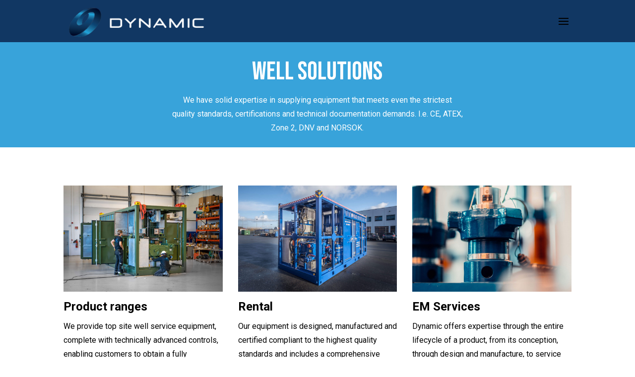

--- FILE ---
content_type: text/css; charset=utf-8
request_url: https://dynamicws.no/wp-content/cache/min/1/wp-content/themes/Divi-megabite/style.css?ver=1684521935
body_size: 2684
content:
@import url(https://fonts.googleapis.com/css2?family=Bebas+Neue&family=Roboto:ital,wght@0,300;0,400;0,500;0,700;0,900;1,400;1,500;1,700&family=Teko:wght@300;400;500;600&display=swap);.logo_container #logo{max-width:280px!important}@media (max-width:1080px){#et_mobile_nav_menu{display:block}#top-menu{display:none}}@media (max-width:1200px){#top-menu li,#top-menu li a{font-size:12px!important;padding-right:15px!important}#main-header .et_menu_container{width:90%}}#top-menu .sub-menu .menu-item a{font-size:12px}#main-header .et_mobile_menu li ul.hide{display:none!important}#mobile_menu .menu-item-has-children{position:relative}#mobile_menu .menu-item-has-children>a{background:transparent}#mobile_menu .menu-item-has-children>a+span{position:absolute;right:0;top:0;padding:10px 20px;font-size:20px;font-weight:700;cursor:pointer;z-index:3}span.menu-closed:before{content:"\4c";display:block;color:#fff!important;font-size:16px;font-family:ETmodules}span.menu-closed.menu-open:before{content:"\4d"}@media only screen and (min-width:981px){.blogLeft .et_pb_posts .et_pb_post img,.et_pb_posts .et_overlay{width:38%;height:180px!important;margin-right:4%;float:left}.blogLeft .et_pb_posts .entry-title,.blogLeft .et_pb_posts .post-meta,.blogLeft .et_pb_posts .post-content{float:right;width:58%}body.rtl .blogLeft .et_pb_posts .et_pb_post img,body.rtl .blogLeft .et_pb_posts .et_overlay{float:right;margin-left:4%;margin-right:0}body.rtl .blogLeft .et_pb_posts .entry-title,body.rtl .blogLeft .et_pb_posts .post-meta,body.rtl .blogLeft .et_pb_posts .post-content{float:left}.blogLeft .et_pb_post{border-bottom:1px solid #ccc;margin-bottom:0;padding-bottom:25px}}.blog-image-9-16 .entry-featured-image-url{padding-top:177.77%;display:block}.blog-image-9-16 .entry-featured-image-url img{position:absolute;height:100%;width:100%;top:0;left:0;right:0;bottom:0;object-fit:cover}.blog-image-1-1 .entry-featured-image-url{padding-top:100%;display:block}.blog-image-1-1 .entry-featured-image-url img{position:absolute;height:100%;width:100%;top:0;left:0;right:0;bottom:0;object-fit:cover;border-radius:1000px}.blog-image-4-3 .entry-featured-image-url{padding-top:75%;display:block}.blog-image-4-3 .entry-featured-image-url img{position:absolute;height:100%;width:100%;top:0;left:0;right:0;bottom:0;object-fit:cover}@media only screen and (min-width:768px){.mb_custom_blog .et_pb_post{max-height:500px;min-height:500px}}.mb_blogg_liste .et_pb_post{overflow:hidden;position:relative}.mb_blogg_liste .post-content:before{background:linear-gradient(to bottom,rgba(255,255,255,0) 0%,rgba(255,255,255,1) 77%,rgba(255,255,255,1) 100%);;background:-moz-linear-gradient(top,rgba(255,255,255,0) 0%,rgba(255,255,255,1) 77%,rgba(255,255,255,1) 100%);background:-webkit-linear-gradient(top,rgba(255,255,255,0) 0%,rgba(255,255,255,1) 77%,rgba(255,255,255,1) 100%);bottom:0;content:'';height:70px;left:0;position:absolute;width:100%}.mb_blogg_liste .post-meta{font-size:.9em}.InnleggInnhold .et_pb_row{width:100%}.InnleggInnhold .et_pb_section,.InnleggInnhold .et_pb_row_1_tb_body{padding:0 5px}@media (max-width:980px){.InnleggInnhold{padding:0 10px}}.InnleggInnhold figcaption{text-align:center!important;font-style:italic;background:#f4f4f4;padding:10px;margin-top:-5px}.InnleggInnhold .blocks-gallery-caption{margin:auto;margin-top:-25px;margin-bottom:20px;width:100%}.InnleggInnhold .et_pb_post_content img{margin:35px 0}.mb-galleryFix .et_pb_gallery_item img{position:absolute;height:100%;top:0;left:0;right:0;bottom:0;object-fit:cover}.mb-galleryFix .et_pb_gallery_image{padding-top:100%}.mb_blurbFix .et_pb_main_blurb_image{width:320px;height:250px;overflow:hidden}.mb_landscape .et_pb_main_blurb_image{padding-top:10.25%;display:block}.mb_landscape .et_pb_main_blurb_image img{position:absolute;height:200px;width:100%;top:-20px;left:0;right:0;bottom:0;object-fit:cover}.mb_landscape .et_pb_blurb_container{margin-top:150px;margin-bottom:30px}@media (min-width:980px){.et_pb_gallery_image.landscape{padding-top:56.25%;display:block}.et_pb_gallery_image.landscape img{position:absolute;height:100%;width:100%;top:0;left:0;right:0;bottom:0;object-fit:cover}}.et_pb_blurb_content,.et_pb_circle_counter,.et_pb_contact_main_title,.et_pb_countdown_timer_container,.et_pb_counter_title,.et_pb_gallery_item,.et_pb_newsletter_description,.et_pb_number_counter,.et_pb_portfolio_item,.et_pb_post,.et_pb_pricing_content,.et_pb_pricing_heading,.et_pb_promo_description,.et_pb_slide_description,.et_pb_tab,.et_pb_tabs_controls,.et_pb_team_member,.et_pb_testimonial_description_inner,.et_pb_text,.et_pb_toggle_content,.et_pb_toggle_title,.et_pb_widget,.product{overflow-wrap:normal;word-wrap:normal}.mb_fullpage-valign{display:flex;flex-direction:column;height:100vh;justify-content:center}.mb_centerAdjust{display:flex;flex-direction:column;justify-content:center}@media only screen and (max-width:980px){.two-columns .et_pb_column{width:50%!important}.three-columns .et_pb_column{width:33.33%!important}.four-columns .et_pb_column{width:25%!important}}@media all and (max-width:980px){.mb_custom_row{display:-webkit-box;display:-moz-box;display:-ms-flexbox;display:-webkit-flex;display:flex;-webkit-flex-wrap:wrap;flex-wrap:wrap}}.mb_first-on-mobile{-webkit-order:1;order:1}.mb_second-on-mobile{-webkit-order:2;order:2}.mb_third-on-mobile{-webkit-order:3;order:3}.mb_fourth-on-mobile{-webkit-order:4;order:4}.mb_custom_row:last-child .et_pb_column:last-child{margin-bottom:30px}@media (max-width:980px){h1,h2,h3,h4,h5,h6{-webkit-hyphens:manual;-moz-hyphens:manual;-ms-hyphens:manual;hyphens:manual}}.error404MainPage{min-height:650px}.error404MainPage .container{padding-top:90px;text-align:center}.error404MainPage .container .spinner404{margin-right:auto;max-width:110px;margin-top:0;margin-bottom:0;margin-bottom:30px;margin-left:auto}.error404MainPage .container .spinner404 .gear{stroke-width:1px}.error404MainPage .container p{display:inline-block}.error404MainPage .container .backButton{margin-top:60px;font-size:18px;padding-bottom:10px;position:relative;display:inline-block;padding-left:10px;padding-left:20px;padding-top:10px;padding-right:10px;padding-right:20px;-moz-transition:all 500ms ease;-webkit-transition:all 500ms ease;-o-transition:all 500ms ease;transition:all 500ms ease;-moz-box-sizing:border-box;-webkit-box-sizing:border-box;-o-box-sizing:border-box;box-sizing:border-box;-moz-border-radius:5px;-webkit-border-radius:5px;-moz-border-radius:6px;-o-border-radius:5px;-webkit-border-radius:6px;border-radius:5px;-o-border-radius:6px;border-radius:6px;color:#333;border:none;border:1px solid #333}.error404MainPage .container .backButton:before{width:0;position:absolute;height:42px;top:0;left:0;content:'';-moz-transition:all 2s ease;-webkit-transition:all 2s ease;-o-transition:all 2s ease;transition:all 2s ease;background-color:rgba(255,255,255,.3);-moz-border-radius:5px;-webkit-border-radius:5px;-o-border-radius:5px;border-radius:5px}.error404MainPage .container .backButton:hover:before{width:100%}.error404MainPage .container .backButton:hover{background-color:#333;color:#fff}#main-content h1{font-family:'Bebas Neue';font-weight:400}#main-content h2{font-family:'Teko';color:#143C70;font-size:36px;font-weight:500}#main-content h3{font-family:'Roboto'!important;color:#000;font-size:24px;font-weight:600}#main-content p{font-family:'Roboto';font-weight:400}#header{background-color:#113763}header #logo img{max-width:300px}header ul#menu-hovedmeny{padding-top:30px!important}header ul#menu-hovedmeny li a{color:#fff;font-family:'Roboto';text-transform:uppercase;font-size:16px}header ul#menu-hovedmeny li.contact a{border:1px solid #38A3DA;border-radius:3px;padding:10px 12px;top:-11px}.et_pb_menu .et_pb_menu__wrap,.et_pb_fullwidth_menu .et_pb_menu__wrap{justify-content:flex-end!important}.et_pb_menu_0_tb_header.et_pb_menu{background-color:transparent!important}.et_pb_menu .et_mobile_nav_menu{margin:0 30px 10px!important}ul#mobile_menu1.et_mobile_menu{border-top:none}@media (max-width:1360px){.et_pb_menu__menu{display:none!important}.et_mobile_nav_menu{display:block!important}a.mobile_nav.closed span.mobile_menu_bar::before{color:#fff!important}.et_pb_menu .et_mobile_nav_menu{margin:25px 0 10px 30px!important}}@media (max-width:980px){header .et_pb_row .et_pb_column{width:49%!important;margin-bottom:0}header #logo img{max-width:200px}}#menu-hovedmeny a{padding-bottom:0}#menu-hovedmeny .current-menu-item a,#menu-hovedmeny .current-page-ancestor a{border-bottom:2px solid #fff}.et_mobile_menu{border-top:0!important}.et_mobile_menu li a{color:#fff!important;font-size:16px;text-transform:none;border-bottom:0!important}ul#mobile_menu1{margin:0!important}.et_pb_menu_0_tb_header.et_pb_menu .et_mobile_menu ul.sub-menu,.et_pb_menu_1_tb_header.et_pb_menu .et_mobile_menu ul.sub-menu{background-color:transparent!important}.mobile_nav.opened #mobile_menu1,.mobile_nav.opened #mobile_menu2{background-color:#113763!important}.mobile_menu_bar:before{color:#fff!important}.mobile_nav.opened .mobile_menu_bar{z-index:999999;display:block!important;position:fixed!important;top:40px!important}.mobile_nav.opened .mobile_menu_bar:before{content:"\4d";color:#fff!important}.mobile_nav.opened .et_mobile_menu{display:block!important;position:fixed!important;left:0!important;right:0!important;top:0!important;bottom:0!important;width:100%!important;text-align:center;padding-top:70px;pointer-events:all!important}.mobile_nav.opened .et_mobile_menu,.mobile_nav.opened .et_mobile_menu .sub-menu,.mobile_nav.opened .et_mobile_menu .sub-menu li{margin:0;padding-left:0;padding-right:0;text-align:center}.mobile_nav.opened .et_mobile_menu a{font-size:1.4em!important;line-height:1.6em;font-weight:600!important;background-color:transparent!important;font-family:'Roboto',sans-serif;text-transform:uppercase}.mobile_nav.opened .et_mobile_menu .sub-menu a{font-size:1.2em!important;font-weight:400!important}.mobile_nav.opened .et_mobile_menu .current-menu-item>a{color:#38A3DA!important}a.et_pb_button{background-color:#fff;color:#2EA3F2;border:1px solid #666;border-radius:5px;padding:8px 60px;text-decoration:underline;font-family:'Roboto';font-weight:400;text-transform:uppercase}.dark-banner{background-color:#0F152E}.dark-banner h1,.dark-banner p,.dark-banner p strong,.title-banner h1,.title-banner p,.title-banner p strong{color:#fff}.dark-banner h1,.title-banner h1{text-transform:uppercase}.title-banner{background-color:#38A3DA}.et_pb_row.infobox{background-color:#F5F5F5;padding:0!important;margin-bottom:30px}.et_pb_row.infobox .et_pb_column .et_pb_text_inner{padding:40px 50px}@media(max-width:980px){.et_pb_row.infobox .et_pb_column .et_pb_text_inner{padding:20px 30px}}.twoColumnBanner{background-color:#38A3DA!important}.twoColumnBanner h2{color:#fff!important;font-size:52px!important}.frontpageImage{height:70vh}.et_pb_column.et_pb_column_1_5.et_pb_column_2{width:14%;margin-right:2%}.et_pb_column.et_pb_column_3_5.et_pb_column_3{width:52%;margin-right:2%}.et_pb_column.et_pb_column_1_5.et_pb_column_4{width:23%;margin-right:0;float:right}.et_pb_column.contactColumn{background-color:#F5F5F5;// max-width:330px;margin:0 auto!important;// left:5%}.et_pb_column.contactColumn .et_pb_text_inner{padding:30px 30px}.et_pb_column.contactColumn .et_pb_text_inner img{overflow:hidden;border-radius:50%;border:solid 2px #143C70;max-height:200px;width:auto}@media (max-width:980px){.et_pb_column.et_pb_column_1_5.et_pb_column_2{width:80%}.et_pb_column.et_pb_column_3_5.et_pb_column_3{width:80%}.et_pb_column.et_pb_column_1_5.et_pb_column_4{width:80%;float:left}}#contact .et_pb_row{background-color:#F5F5F5;margin-bottom:40px}#contact .location.et_pb_row .et_pb_text_inner{padding-top:30px;padding-left:30px}#contact .et_pb_row.noMargin .et_pb_text_inner{padding-top:0;padding-left:30px}#contact .et_pb_row.noMargin{margin-bottom:0;padding-bottom:0}.cookie-bar-button{background-color:#fff!important;color:#000!important}